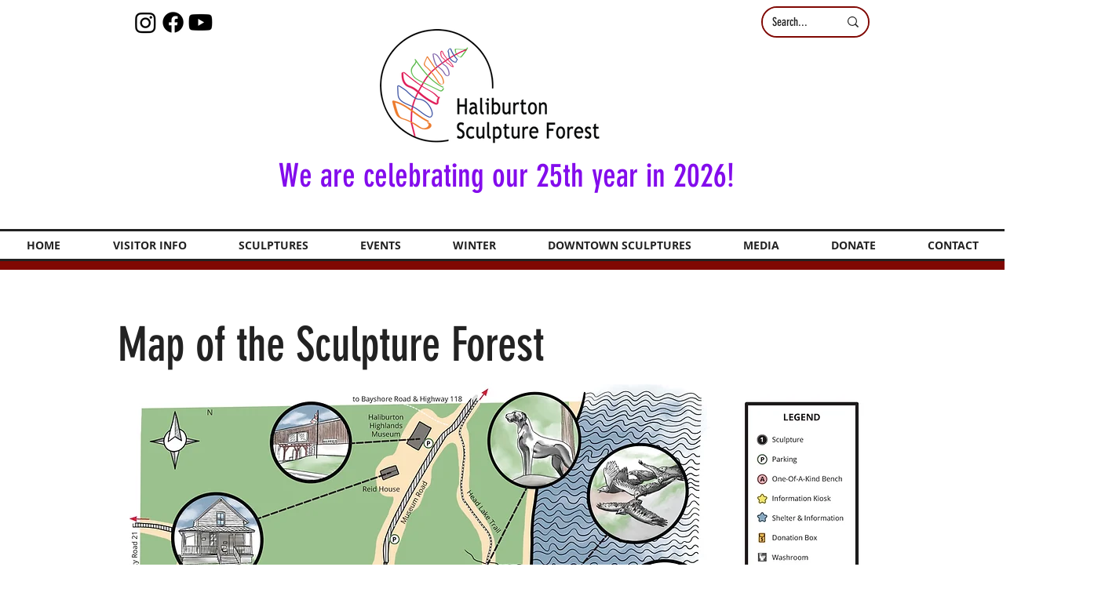

--- FILE ---
content_type: application/javascript
request_url: https://static.parastorage.com/services/wix-thunderbolt/dist/browser-deprecation.bundle.es5.js
body_size: 1045
content:
"use strict";(function(){// src/reportPhaseStarted.ts
var _window=window;function uuidv4(){return"xxxxxxxx-xxxx-4xxx-yxxx-xxxxxxxxxxxx".replace(/[xy]/g,function(c){var r=Math.random()*16|0,v=c==="x"?r:r&3|8;return v.toString(16)})}function sendBI(evid){var extra=arguments.length>1&&arguments[1]!==undefined?arguments[1]:"";var _window$fedops$data=_window.fedops.data,site=_window$fedops$data.site,rollout=_window$fedops$data.rollout,fleetConfig=_window$fedops$data.fleetConfig,requestUrl=_window$fedops$data.requestUrl;if(requestUrl.includes("suppressbi=true")){return}var fedOpsAppName=site.appNameForBiEvents;var isDACRollout=rollout.isDACRollout,siteAssetsVersionsRollout=rollout.siteAssetsVersionsRollout;var is_dac_rollout=isDACRollout?1:0;var is_sav_rollout=siteAssetsVersionsRollout?1:0;var is_rollout=fleetConfig.code===0||fleetConfig.code===1?fleetConfig.code:null;var pageVisibilty=document.visibilityState;var types={WixSite:1,UGC:2,Template:3};var siteType=site.siteType;var st=types[siteType]||0;var url="//frog.wix.com/bolt-performance?src=72&evid="+evid+"&appName="+fedOpsAppName+"&is_rollout="+is_rollout+"&is_sav_rollout="+is_sav_rollout+"&is_dac_rollout="+is_dac_rollout+"&dc="+site.dc+"&msid="+site.metaSiteId+"&session_id="+site.sessionId+"&vsi="+uuidv4()+"&pv="+pageVisibilty+"&v="+_window.thunderboltVersion+"&url="+requestUrl+"&st="+st+extra;new Image().src=url}function reportPhaseStarted(phase,extra){var evid=28;var ts=Date.now()-_window.initialTimestamps.initialTimestamp;var duration=Date.now()-ts;sendBI(evid,"&name=".concat(phase,"&duration=").concat(duration).concat(extra?"&"+extra:""))}// src/browser-deprecation.ts
var version="v5";var _window2=window;var _a,_b,_c;var userAgent=((_c=(_b=(_a=_window2.navigator)==null?void 0:_a.userAgent)==null?void 0:_b.toLowerCase)==null?void 0:_c.call(_b))||"";var _a2;var isIEbyDocumentMode=!!((_a2=_window2.document)==null?void 0:_a2.documentMode);var isIEByUA=!!(userAgent.match(/msie\s([\d.]+)/)||userAgent.match(/trident\/[\d](?=[^\?]+).*rv:([0-9.].)/));var isIE=isIEbyDocumentMode||isIEByUA;var requiredBrowserNativeApis=["customElements","IntersectionObserver","ResizeObserver"];var supportsNativeBrowserApis=function supportsNativeBrowserApis(){return requiredBrowserNativeApis.every(function(api){return api in window})};var isSafari14InStudio=function isSafari14InStudio(){var _a3,_b2;var isSafari14=/605\..*version\/14\.(?=.*safari)/i.test(userAgent);var isWixStudio=((_b2=(_a3=_window2.viewerModel)==null?void 0:_a3.site)==null?void 0:_b2.editorName)==="Studio";return isSafari14&&isWixStudio};var isOldBrowser=!supportsCssVars()||!supportsCssGrid()||!supportsES2017()||!supportsNativeBrowserApis()||isSafari14InStudio();if(isIE||isOldBrowser){_window2.__browser_deprecation__=true;hideBody();muteSentry();if(document.readyState==="complete"){runDeprecationFlow()}else{document.addEventListener("readystatechange",function onReadyStateChange(){if(document.readyState==="complete"){runDeprecationFlow()}})}}function runDeprecationFlow(){clearDomFromSSR();showDeprecationMessage();reportBI()}function hideBody(){var head=document.head||document.getElementsByTagName("head")[0];var style=document.createElement("style");style.setAttribute("type","text/css");style.appendChild(document.createTextNode("body { visibility: hidden; }"));head.appendChild(style)}function clearDomFromSSR(){var siteContainer=document.getElementById("SITE_CONTAINER");siteContainer&&(siteContainer.innerHTML="")}function showDeprecationMessage(){var iframe=document.createElement("iframe");var iframeUrl=getIframeUrlForOldBrowserMessage();iframe.setAttribute("src",iframeUrl);iframe.setAttribute("style","position: fixed; top: 0; left: 0; width: 100%; height: 100%");iframe.onload=function(){document.body.style.visibility="visible"};document.body.appendChild(iframe)}function getIframeUrlForOldBrowserMessage(){var _a3;var userLanguage=((_a3=_window2.viewerModel)==null?void 0:_a3.language.userLanguage)||"en";var supportedLanguages={pt:1,fr:1,es:1,de:1,ja:1};var messageLanguage=supportedLanguages[userLanguage]?userLanguage:"en";return"https://static.parastorage.com/services/wix-thunderbolt/dist/deprecation-".concat(messageLanguage,".").concat(version,".html")}function reportBI(){var supportedFeatures;try{supportedFeatures={customElements:"customElements"in window,IntersectionObserver:"IntersectionObserver"in window,ResizeObserver:"ResizeObserver"in window,supportsCssVars:supportsCssVars(),supportsCssGrid:supportsCssGrid(),supportsES2017:supportsES2017(),isIE:isIE}}catch(e){console.error(e);supportedFeatures={}}reportPhaseStarted("browser_not_supported","supportedFeatures=".concat(JSON.stringify(supportedFeatures)))}function muteSentry(){_window2.Sentry={mute:true}}function supportsCssVars(){var _a3,_b2;var styleElement=document.createElement("style");styleElement.innerHTML=":root { --tmp-var: bold; }";document.head.appendChild(styleElement);var isSupported=!!(_window2.CSS&&_window2.CSS.supports&&_window2.CSS.supports("font-weight","var(--tmp-var)"));(_b2=(_a3=styleElement.parentNode)==null?void 0:_a3.removeChild)==null?void 0:_b2.call(_a3,styleElement);return isSupported}function supportsCssGrid(){var el=document.createElement("div");return typeof el.style.grid==="string"}function supportsES2017(){try{new Function("let x = 1");new Function("const x = `1`");new Function("class X {}");new Function("const x = (a = 0, ...b) => a");new Function("const x = {...Object}");new Function("const y = 1; const x = {y}");new Function("const x = (function*() { yield 1; })().next().value === 1");new Function("const x = async () => await new Promise(res => res(true))");new Function("const objWithTrailingComma = {a: 1, b: 2,}");new Function("const arrWithTrailingComma = [1,2,3,]");Object.entries({});Object.values({});"x".padStart(3,"A").padEnd(5,"B");Object.getOwnPropertyDescriptor({a:1,b:2},"a");Object.fromEntries([["a",1]])}catch(e){return false}return true}})();